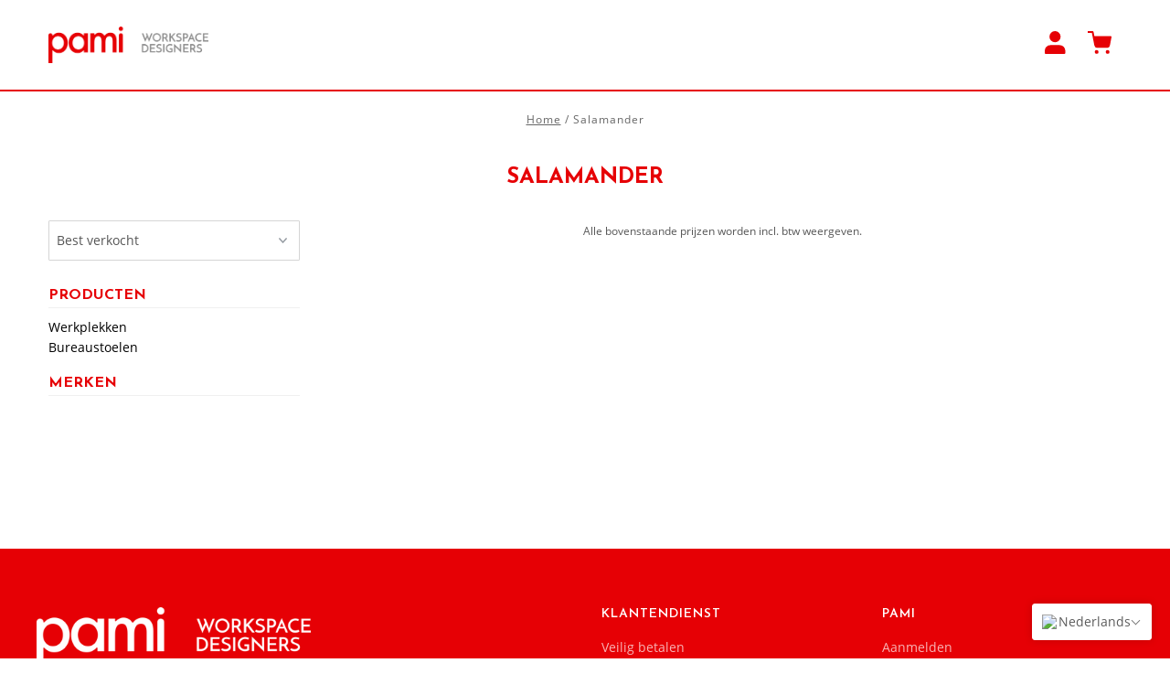

--- FILE ---
content_type: text/plain
request_url: https://www.google-analytics.com/j/collect?v=1&_v=j102&a=2114108933&t=pageview&_s=1&dl=https%3A%2F%2Fshop.pami.be%2Fcollections%2Fsalamander&ul=en-us%40posix&dt=Salamander%20%E2%80%93%20Pami%20Workspace%20Designers&sr=1280x720&vp=1280x720&_u=YEBAAEABAAAAACAAI~&jid=419295190&gjid=1970528806&cid=2029653807.1768882970&tid=UA-85979219-3&_gid=99925658.1768882970&_r=1&_slc=1&gtm=45He61e1n81W9JPZ9Vv844801651za200zd844801651&gcd=13l3l3l3l1l1&dma=0&tag_exp=103116026~103200004~104527907~104528501~104684208~104684211~105391252~115495940~115938466~115938468~116682877~117041587&z=176180885
body_size: -449
content:
2,cG-0YX152Y5NM